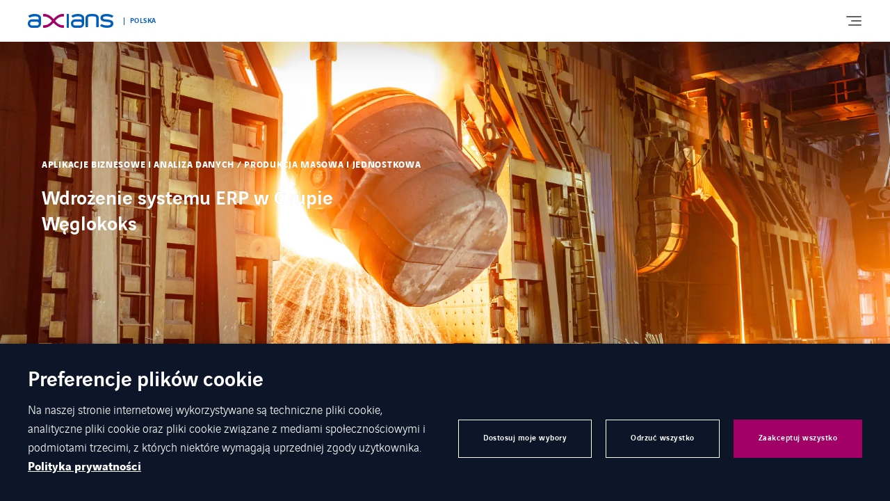

--- FILE ---
content_type: image/svg+xml
request_url: https://www.axians.pl/app/uploads/sites/327/2023/06/svg-5-1.svg
body_size: 2853
content:
<svg width="60.93500000000001" height="39.199" xmlns="http://www.w3.org/2000/svg">

 <g>
  <title>Layer 1</title>
  <path stroke="null" id="svg_1" fill="#004071" d="m50.06344,19.59711a1.76403,1.76403 0 0 0 0.94747,-0.27484l0.66395,-0.41877a1.78862,1.78862 0 0 0 0.55474,-2.45909l-6.43051,-10.18929a1.78139,1.78139 0 0 0 -2.45909,-0.55546l-0.66323,0.41877a1.78211,1.78211 0 0 0 -0.70012,2.16978l0.1338,0.33487l-0.33415,0.13453l-1.33008,0.53666a1.08489,1.08489 0 0 1 -0.63502,0.05641l-3.56857,-0.75002a15.48934,15.48934 0 0 0 -6.0291,-0.07233l-3.35665,0.62417a4.38368,4.38368 0 0 0 -2.2327,1.14709l-0.10487,0.10053l-0.17431,0l-0.04123,-0.00434l-3.17222,-0.50628a1.09502,1.09502 0 0 1 -0.33053,-0.10777l-1.61793,-0.84115l-0.2705,-0.14031l0.09258,-0.2893a1.78139,1.78139 0 0 0 -0.74134,-2.04393l-0.66251,-0.41804a1.78211,1.78211 0 0 0 -2.45909,0.55546l-6.43702,10.19291a1.7879,1.7879 0 0 0 0.55619,2.45909l0.66323,0.41877a1.78067,1.78067 0 0 0 2.17918,-0.21698l0.2893,-0.27846l0.24446,0.32257l2.80697,3.70165l0.15912,0.20975l-0.15044,0.21698l-1.15722,1.65916a1.79658,1.79658 0 0 0 0.42745,2.475l0.70012,0.49833a1.75969,1.75969 0 0 0 0.88093,0.31896l0.34933,0.02748l-0.01663,0.35006a1.77705,1.77705 0 0 0 0.74568,1.53548l0.70663,0.49688a1.76114,1.76114 0 0 0 1.02197,0.32547a1.6823,1.6823 0 0 0 0.61549,-0.11355l0.31823,-0.12295l0.14465,0.311a1.78718,1.78718 0 0 0 0.771,0.82669l0.76449,0.41226a1.76909,1.76909 0 0 0 1.73076,-0.02604l0.31389,-0.18298l0.18154,0.31462a1.77633,1.77633 0 0 0 0.86285,0.75581l0.3515,0.14465a1.79875,1.79875 0 0 0 0.6871,0.13814a1.77199,1.77199 0 0 0 1.4552,-0.76449l0.06003,-0.08679l0.12874,-0.18515l0.22276,0.03399l5.77451,0.8831a1.76693,1.76693 0 0 0 1.62155,-0.59958l0.75725,-0.88165l0.16056,-0.1866l0.23289,0.08028a1.75897,1.75897 0 0 0 2.07069,-0.73122c0.50628,-0.79559 0.8925,-1.39951 1.15722,-1.78573l0.10777,-0.15695l0.19094,0a0.74134,0.74134 0 0 1 0.08028,0.00434l0.00434,0a1.79441,1.79441 0 0 0 1.51161,-0.80065l1.13624,-1.72642l0.12295,-0.18732l0.22204,0.02676a1.67001,1.67001 0 0 0 0.20758,0.0123a1.72859,1.72859 0 0 0 1.46026,-0.79559l0.73483,-1.11454a1.73582,1.73582 0 0 0 0.10849,-1.76042l-0.12368,-0.24157l0.19673,-0.1866l3.35593,-3.17222l0.18805,-0.1772l0.22855,0.12006a1.80815,1.80815 0 0 0 0.83609,0.20179zm-38.26047,-0.84838a1.09285,1.09285 0 0 1 -1.508,0.33704l-0.66251,-0.41804a1.09574,1.09574 0 0 1 -0.34066,-1.508l6.43702,-10.19074a1.08923,1.08923 0 0 1 0.68493,-0.48241a1.05741,1.05741 0 0 1 0.24012,-0.02676a1.08489,1.08489 0 0 1 0.58439,0.16997l0.66178,0.41804a1.09502,1.09502 0 0 1 0.34066,1.50727l-6.43774,10.19363zm4.85452,9.13261a1.11599,1.11599 0 0 1 -0.19745,0.01808a1.07693,1.07693 0 0 1 -0.63502,-0.20541l-0.70084,-0.49905a1.09936,1.09936 0 0 1 -0.26182,-1.51306l2.02513,-2.901a1.09212,1.09212 0 0 1 1.46894,-0.30377l0.6965,0.42889a1.08489,1.08489 0 0 1 0.49616,0.70518a1.07115,1.07115 0 0 1 -0.1244,0.76593l-2.10396,3.08326a1.09574,1.09574 0 0 1 -0.66395,0.42094l0.00072,0zm3.6814,1.74667c-0.02821,0.04701 -0.0622,0.10994 -0.09258,0.17503l-0.0123,0.02604l-0.01663,0.02459l-0.19311,0.28352a1.08489,1.08489 0 0 1 -0.70518,0.46578l-0.24663,0.04629l-0.02025,-0.03327a1.07838,1.07838 0 0 1 -0.5627,-0.1989l-0.70735,-0.49688a1.10153,1.10153 0 0 1 -0.27339,-1.51234l0.3544,-0.51785a0.87515,0.87515 0 0 1 0.06003,-0.07233c0.6126,-0.88889 1.42844,-2.09095 2.03525,-2.9849a0.14465,0.14465 0 0 1 0.02097,-0.0405l1.34382,-1.96727a1.09574,1.09574 0 0 1 1.4986,-0.29943l0.72326,0.47084a1.0914,1.0914 0 0 1 0.3204,1.51161l-0.4665,0.68493l-0.01591,0.02242l-0.01663,0.01808l-3.02757,4.39453zm2.92559,2.36361l-0.05641,-0.04267a1.09285,1.09285 0 0 1 -1.15143,0.07233l-0.76521,-0.41226a1.08489,1.08489 0 0 1 -0.50628,-1.33225l0.01591,-0.04195l0.02531,-0.03689l3.13967,-4.60428a1.09791,1.09791 0 0 1 0.72326,-0.43902a1.03643,1.03643 0 0 1 0.15695,-0.01157a1.09285,1.09285 0 0 1 0.68854,0.24374l0.67046,0.54317a1.08923,1.08923 0 0 1 0.21698,1.46677l-0.86791,1.2686l-0.01591,0.02314l-0.04123,0.04629l-1.45737,2.09239c-0.02025,0.03399 -0.0499,0.08896 -0.07667,0.14465l-0.0123,0.02604l-0.01591,0.02387l-0.45276,0.65889l-0.2177,0.311zm3.48178,0.62056a1.10297,1.10297 0 0 1 -0.89901,0.4665a1.09068,1.09068 0 0 1 -0.41298,-0.08101l-1.71847,-0.6965l0.78763,0a1.08923,1.08923 0 0 1 -0.02748,-0.84188l0.01519,-0.0405l0.02531,-0.03616l1.59768,-2.32384a1.08489,1.08489 0 0 1 1.54271,-0.16201l0.2893,0.23578a1.09212,1.09212 0 0 1 0.20324,1.46822l-1.40313,2.01139zm17.95928,-8.19382l-0.6654,1.0292l0,-0.02097l-0.07233,0.11066a1.09429,1.09429 0 0 1 -1.474,0.33632l-7.6304,-4.56594a0.33198,0.33198 0 0 0 -0.15188,-0.03472a0.345,0.345 0 0 0 -0.18877,0.6343l7.17113,4.2911l0.32402,0.19383l-0.20758,0.31462l-0.99304,1.51017a1.09646,1.09646 0 0 1 -1.43423,0.36163l-6.26271,-3.41162a0.33993,0.33993 0 0 0 -0.1649,-0.04267a0.34572,0.34572 0 0 0 -0.16563,0.65093l5.80923,3.16643l0.34644,0.18877l-0.21698,0.32836c-0.21698,0.33198 -0.52653,0.80861 -0.96845,1.50727a1.08489,1.08489 0 0 1 -1.41976,0.38694l-4.88996,-2.48295a0.345,0.345 0 1 0 -0.32113,0.61043l3.87378,1.96654l0.41081,0.2083l-0.30015,0.34933l-0.51496,0.60031a1.09574,1.09574 0 0 1 -0.8303,0.38116a1.04366,1.04366 0 0 1 -0.16418,-0.0123l-5.08814,-0.77823l-0.57427,-0.08751l0.33198,-0.47663l0.44119,-0.63285a1.78428,1.78428 0 0 0 -0.33198,-2.39833l-0.2893,-0.23651a1.79658,1.79658 0 0 0 -0.7088,-0.34716l-0.42672,-0.10053l0.18009,-0.39924a1.7973,1.7973 0 0 0 -0.5005,-2.12494l-0.67046,-0.54317a1.78573,1.78573 0 0 0 -0.92867,-0.37827l-0.36163,-0.03689l0.03978,-0.36163a1.7163,1.7163 0 0 0 -0.78908,-1.64759l-0.72688,-0.47301a1.79586,1.79586 0 0 0 -2.44679,0.49037l-0.23506,0.345l-0.2893,0.42455l-0.3016,-0.4166a1.76403,1.76403 0 0 0 -0.50628,-0.47229l-0.6965,-0.42962a1.78501,1.78501 0 0 0 -2.39761,0.49616l-0.28496,0.40647l-0.31534,-0.3732l-2.80553,-3.70454l-0.15116,-0.19962l0.1338,-0.21192l5.45411,-8.64513l0.1772,-0.28135l0.29509,0.15333l1.64903,0.85634a1.80381,1.80381 0 0 0 0.54245,0.18082l2.35928,0.37537l0.60103,0.09547l-0.37103,0.48241l-2.30431,2.99357a1.78284,1.78284 0 0 0 2.24211,2.66666l6.08045,-3.17801a1.0914,1.0914 0 0 1 1.10008,0.05135l13.65516,8.85126a1.09285,1.09285 0 0 1 0.32402,1.51017l-0.00362,0zm3.62787,-5.46206l-3.36244,3.17801l-0.20613,0.19528l-0.23868,-0.15478l-13.42371,-8.69576a1.78573,1.78573 0 0 0 -1.79586,-0.0839l-6.08045,3.17801a1.09285,1.09285 0 0 1 -1.37419,-1.63601l2.86049,-3.72117a3.70816,3.70816 0 0 1 2.2667,-1.38649l3.35665,-0.62417a14.77404,14.77404 0 0 1 5.76149,0.06726l3.57146,0.7493a1.76114,1.76114 0 0 0 1.03354,-0.09113l1.53259,-0.61766l0.2799,-0.11283l0.16056,0.25531l5.71376,9.04509l0.15912,0.25169l-0.21481,0.20396zm-5.63203,-10.74982a1.09574,1.09574 0 0 1 0.33993,-1.508l0.66395,-0.41877a1.07838,1.07838 0 0 1 0.57861,-0.16924a1.09068,1.09068 0 0 1 0.92577,0.51062l6.43268,10.18857a1.09429,1.09429 0 0 1 -0.32619,1.50004l-0.56848,0.43396l0,-0.07233l-0.10849,0.07233a1.09502,1.09502 0 0 1 -1.51017,-0.33776l-6.42761,-10.19942z" class="a"/>
 </g>
</svg>

--- FILE ---
content_type: image/svg+xml
request_url: https://www.axians.pl/app/uploads/sites/327/2023/06/Component-81-%E2%80%93-16-2.svg
body_size: 312
content:
<?xml version="1.0" encoding="UTF-8"?> <svg xmlns="http://www.w3.org/2000/svg" xmlns:xlink="http://www.w3.org/1999/xlink" width="42.176" height="40.2" viewBox="0 0 42.176 40.2"><defs><style>.a,.c{fill:none;}.b{clip-path:url(#a);}.c{stroke:#005083;stroke-miterlimit:10;}</style><clipPath id="a"><rect class="a" width="42.176" height="40.2"></rect></clipPath></defs><g class="b"><path class="c" d="M69.059,47h7.276a1.841,1.841,0,0,1,1.841,1.841V80.406a1.841,1.841,0,0,1-1.841,1.841H38.841A1.841,1.841,0,0,1,37,80.406V48.841A1.841,1.841,0,0,1,38.841,47h5.882" transform="translate(-36.5 -42.547)"></path><line class="c" x2="17.02" transform="translate(11.906 4.453)"></line><line class="c" x1="41.176" transform="translate(0.5 12.037)"></line><line class="c" x1="41.176" transform="translate(0.5 18.947)"></line><line class="c" x1="41.176" transform="translate(0.5 25.865)"></line><line class="c" x1="41.176" transform="translate(0.5 32.782)"></line><line class="c" y2="27.662" transform="translate(13.676 12.037)"></line><line class="c" y2="27.662" transform="translate(28.006 12.037)"></line><rect class="c" width="3.294" height="8.235" rx="1.647" transform="translate(8.406 0.5)"></rect><rect class="c" width="3.294" height="8.235" rx="1.647" transform="translate(29.159 0.5)"></rect><path class="c" d="M61,47" transform="translate(-52.594 -42.547)"></path></g></svg> 

--- FILE ---
content_type: image/svg+xml
request_url: https://www.axians.pl/app/uploads/sites/327/2023/06/svg-7.svg
body_size: 614
content:
<svg width="48.482" height="39.809" xmlns="http://www.w3.org/2000/svg">
 <defs>
  <clipPath id="a">
   <rect id="svg_1" fill="none" height="39.809" width="48.482" class="a"/>
  </clipPath>
 </defs>
 <g>
  <title>Layer 1</title>
  <g stroke="null" id="svg_2" clip-path="url(#a)" class="b">
   <path stroke="#005083" id="svg_3" stroke-linecap="round" fill="none" d="m9.69708,12.78709l3.91791,-3.92768l19.03501,19.08387a1.4799,1.4799 0 0 1 0,2.95394l-0.97276,0.97276a1.47062,1.47062 0 0 1 -2.94759,-0.00049l-19.03257,-19.0824z" class="c"/>
   <path stroke="#005083" id="svg_4" stroke-linejoin="round" stroke-linecap="round" fill="none" d="m13.53809,8.80098l-5.29064,-1.42129l1.41784,5.30445" class="d"/>
   <line stroke="#005083" id="svg_5" x1="27.29914" y2="26.52671" stroke-linejoin="round" stroke-linecap="round" fill="none" x2="31.19819" y1="30.43613" class="d"/>
   <line stroke="#005083" id="svg_6" x2="22.86321" y2="22.47219" stroke-linejoin="round" stroke-linecap="round" fill="none" y1="28.67765" x1="29.05278" class="d"/>
   <line stroke="#005083" id="svg_7" x2="11.34017" y2="11.13916" stroke-linejoin="round" stroke-linecap="round" fill="none" y1="19.61648" x1="19.79537" class="d"/>
   <line stroke="#005083" id="svg_8" x2="21.32929" y2="20.93482" stroke-linejoin="round" stroke-linecap="round" fill="none" y1="21.59399" x1="21.98639" class="d"/>
   <line stroke="#005083" id="svg_9" x1="22.01817" y2="14.57873" stroke-linejoin="round" stroke-linecap="round" fill="none" x2="24.71635" y1="17.28451" class="d"/>
   <path stroke="#005083" id="svg_10" stroke-linejoin="round" stroke-linecap="round" fill="none" d="m21.909,25.25052l-7.21149,7.23014a2.76382,2.76382 0 0 1 -3.91771,0l0,0a2.78247,2.78247 0 0 1 0,-3.92807l7.26953,-7.28818" class="d"/>
   <line stroke="#005083" id="svg_11" y1="18.50681" x2="25.95799" stroke-linejoin="round" stroke-linecap="round" fill="none" y2="21.19047" x1="28.63475" class="d"/>
   <line stroke="#005083" id="svg_12" x1="12.12717" y2="26.97583" stroke-linejoin="round" stroke-linecap="round" fill="none" x2="16.1803" y1="31.04002" class="d"/>
   <path stroke="#005083" id="svg_13" stroke-linejoin="round" stroke-linecap="round" fill="none" d="m33.26622,7.0729a6.15778,6.15778 0 1 0 2.75207,2.62563l-4.93341,4.94585l-2.63323,-2.64014l4.81457,-4.93134z" class="d"/>
   <path stroke="#005083" id="svg_14" stroke-linejoin="round" stroke-linecap="round" fill="none" d="m41.4865,12.14796" class="d"/>
  </g>
 </g>
</svg>